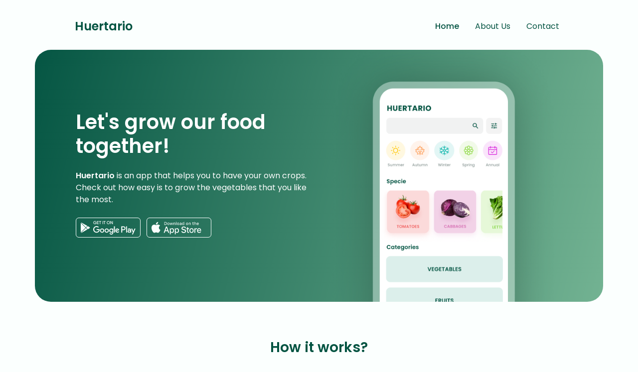

--- FILE ---
content_type: text/html
request_url: https://huertario.com/en/
body_size: 3219
content:
<!doctype html>
<html lang="en">
  <head>
    <!-- Required meta tags -->
    <meta charset="utf-8">
    <meta name="viewport" content="width=device-width, initial-scale=1">
  	<meta name="description" content="Huertario is an app that helps you to have your own crops. Check out how easy is to grow the vegetables that you like the most.">
    <meta name="google-site-verification" content="ZXOLSn2uYHJbF-iGEmKbV6Ds_CCeAVqdsy61efET0qI" />
    <!-- Bootstrap CSS -->
    <link href="https://cdn.jsdelivr.net/npm/bootstrap@5.1.3/dist/css/bootstrap.min.css" rel="stylesheet" integrity="sha384-1BmE4kWBq78iYhFldvKuhfTAU6auU8tT94WrHftjDbrCEXSU1oBoqyl2QvZ6jIW3" crossorigin="anonymous">
    <link rel="stylesheet" href="https://cdn.jsdelivr.net/npm/bootstrap-icons@1.9.1/font/bootstrap-icons.css">
    <link href="/assets/css/styles.css" rel="stylesheet">
	<link rel="preconnect" href="https://fonts.googleapis.com">
	<link rel="preconnect" href="https://fonts.gstatic.com" crossorigin>
	<link href="https://fonts.googleapis.com/css2?family=Poppins:wght@400;500;600;700&display=swap" rel="stylesheet">
	<link rel="icon" type="image/png" sizes="32x32" href="/assets/images/favicon.ico" class="rounded">
    <title>Huertario</title>
  </head>

  <!-- Google tag (gtag.js) -->
  <script async src="https://www.googletagmanager.com/gtag/js?id=G-Y46XR69CCY"></script>
  <script>
	  window.dataLayer = window.dataLayer || [];
	  function gtag(){dataLayer.push(arguments);}
	  gtag('js', new Date());

	  gtag('config', 'G-Y46XR69CCY');
  </script>

  <body>
	<nav class="navbar navbar-expand-lg navbar-light">
		<div class="container">
			<a class="navbar-brand primary-color fs-4 fw-semi-bold" href="/">Huertario</a>
			<button class="navbar-toggler" type="button" data-bs-toggle="collapse" data-bs-target="#navbarNavAltMarkup" aria-controls="navbarNavAltMarkup" aria-expanded="false" aria-label="Toggle navigation">
				<span class="navbar-toggler-icon"></span>
			</button>
			<div class="collapse navbar-collapse" id="navbarNavAltMarkup">
				<div class="navbar-nav ms-auto">
					<a class="nav-link me-3 primary-color active" aria-current="page" href="#home">Home</a>
					<a class="nav-link me-3 primary-color" href="#about-us">About Us</a>
					<a class="nav-link primary-color" href="#contact">Contact</a>
				</div>
			</div>
		</div>
	</nav>

	<main>
		<section class="container pt-3" id="home">
			<div class="row basic-container align-items-center">
				<div class="col-lg-6 pt-5 pt-lg-0">
					<div class="col-12">
						<h1 class="text-white fs-1 fw-semi-bold mb-4">Let's grow our food together!</h1>
					</div>
					<div class="col-12">
						<p class="text-white mb-4">
						<span class="text-white fw-semi-bold">Huertario</span> is an app that helps you to have your own crops. Check out how easy is to grow the vegetables that you like the most.</p>
					</div>
					<div class="col-lg-12 text-lg-start">
						<div class="col-lg-12 text-center text-lg-start" id="home-buttons">
							<a href="https://play.google.com/store/apps/details?id=com.huertario">
								<img alt="Google store button image" class="mb-2 me-2 img-fluid" src="/en/assets/images/google-store.svg">
							</a>
							<a href="https://apps.apple.com/us/app/huertario/id1585831711" >
								<img alt="Apple store button image" class="mb-2 img-fluid" src="/en/assets/images/apple-store.svg">
							</a>
						</div>
					</div>
				</div>
				<div class="col-lg-6" align="center">
					<img alt="Home phone detail" class="img-fluid" src="/en/assets/images/home-phone.png" width="500">
				</div>
			</div>
		</section>

		<section class="container py-75" id="how-it-works">
			<div class="row basic-container">
				<h3 class="text-center fw-semi-bold pb-75">How it works?</h3>
				<div class="row text-center">
					<div class="col-lg-4 pb-2">
						<div class="r-14 item mb-3">
							<img alt="Search icon" src="/assets/icons/search.svg">
						</div>
						<div class="mt-3">
							<h5 class="fw-semi-bold">Search</h5>
							<p>Look for vegetables, fruits or aromatics that you want to plant.</p>
						</div>
					</div>
					<div class="col-lg-4 pb-2">
						<div class="r-14 item mb-3">
							<img alt="Tune icon" src="/assets/icons/tune.svg">
						</div>
						<div class="mt-3">
							<h5 class="fw-semi-bold">Filter</h5>
							<p>Use our filters to find your ideal crop.</p>
						</div>
					</div>
					<div class="col-lg-4 pb-2">
						<div class="r-14 item mb-3">
							<img alt="Plant icon" src="/assets/icons/plant.svg">
						</div>
						<div class="mt-3">
							<h5 class="fw-semi-bold">Plant </h5>
							<p>Done! Now you already have all the information to start your own crops.</p>
						</div>
					</div>
				</div>
			</div>
		</section>

		<section class="container py-75 " id="about-us">
			<div class="row basic-container">
				<div class="row">
					<div class="offset-lg-6 col-lg-6">
						<div class="r-14 item mb-4">
							<img alt="Badge icon" src="/assets/icons/badge.svg">
						</div>
					</div>
				</div>
				<div class="d-flex flex-lg-row flex-column-reverse">
					<div class="col-lg-6">
						<img alt="Our mission image" class="img-fluid" src="/assets/images/mission_image.png">
					</div>
					<div class="col-lg-6">
						<h2 class="mb-4">Our Mission</h2>
						<h5 class="mb-4">Help people achieve food self-sufficiency. </h5>
						<p class="mb-4">We understand that access to food is something increasingly difficult to achieve, that is why we focus on providing people with the necessary knowledge to be able to have their own crops.</p>
						<h5 class="mb-4">Be the source of truth on how to grow food. </h5>
						<p class="mb-4">We believe that with the power of technology we can get information accurate enough to know how to grow food no matter where you are in the world.</p>
					</div>
				</div>
			</div>
		</section>

		<section class="container py-75" id="contact">
			<div class="row basic-container">
				<div class="col-lg-4 ">
					<div class="r-14 item mb-4">
						<img alt="Messages icon" src="/assets/icons/messages.svg">
					</div>
					<h3 class="mb-4">Contact us</h3>
					<p class="mb-4">Any questions or suggestions you have do not hesitate to contact us!</p>
				</div>
				<div class="col-lg-6 offset-lg-2">
					<div class="primary-background-color p-4 p-md-5 p-lg-5 r-32" id="contact_form_container">
						<form id="contact_form" class="needs-validation" novalidate>
							<fieldset>
								<div class="row justify-content-end">
									<div class="col-lg-12 mb-4">
										<input name="subject" placeholder="Subject" class="form-control" id="validationSubject" required>
										<div class="invalid-feedback">
											Please provide a valid subject.
										</div>
									</div>
									<div class="col-lg-12 mb-4">
										<textarea name="text" class="form-control" placeholder="Message" id="inputMessage" rows="8" required></textarea>
									</div>
									<div class="col-lg-12 d-flex justify-content-end">
										<button type="submit" class="btn btn-light" id="contact_submit_button">
											<span class="spinner-grow spinner-grow-sm visually-hidden" role="status" aria-hidden="true"></span>
											Submit</button>
									</div>
								</div>
							</fieldset>
						</form>
						<div class="text-center visually-hidden" id="contact_form_success">
							<i class="bi bi-check-circle text-white fs-100"></i>
							<p class="text-white">Message sent! Thanks for contacting us.</p>
						</div>
						<div class="text-center visually-hidden" id="contact_form_error">
							<i class="bi bi-x-circle text-white fs-100"></i>
							<p class="text-white">Ups!. There was an error in the server, please try again later.</p>
							<a href="/#contact" class="text-white" id="contact_try_again">Try again</a>
						</div>
					</div>
				</div>
			</div>
		</section>
	</main>

	<footer class="container-fluid primary-background-color">
		<div class="container py-5">
			<div class="row basic-container">
				<div class="col-lg-6 text-center text-lg-start mb-3 mb-lg-0">
					<span class="text-white fs-14 ">© 2023-2024, All Rights Reserved</span>
				</div>
				<div class="col-lg-6 text-lg-end text-center d-flex flex-lg-row flex-column justify-content-lg-end justify-content-center gap-2">
					<a class="text-white me-lg-4 fs-14" href="privacy">Privacy policy</a>
					<a class="text-white fs-14" href="terms">Terms of Use</a>
				</div>
			</div>
		</div>
	</footer>

	<script src="https://cdn.jsdelivr.net/npm/bootstrap@5.0.2/dist/js/bootstrap.bundle.min.js" integrity="sha384-MrcW6ZMFYlzcLA8Nl+NtUVF0sA7MsXsP1UyJoMp4YLEuNSfAP+JcXn/tWtIaxVXM" crossorigin="anonymous"></script>
  	<script src="https://code.jquery.com/jquery-3.6.0.min.js"></script>
	<script src="/assets/js/scripts.js"></script>
  <script defer src="https://static.cloudflareinsights.com/beacon.min.js/vcd15cbe7772f49c399c6a5babf22c1241717689176015" integrity="sha512-ZpsOmlRQV6y907TI0dKBHq9Md29nnaEIPlkf84rnaERnq6zvWvPUqr2ft8M1aS28oN72PdrCzSjY4U6VaAw1EQ==" data-cf-beacon='{"version":"2024.11.0","token":"6cca1ba2a927486ba608fc065f2d9d3b","r":1,"server_timing":{"name":{"cfCacheStatus":true,"cfEdge":true,"cfExtPri":true,"cfL4":true,"cfOrigin":true,"cfSpeedBrain":true},"location_startswith":null}}' crossorigin="anonymous"></script>
</body>
</html>


--- FILE ---
content_type: text/css
request_url: https://huertario.com/assets/css/styles.css
body_size: 822
content:
* {
    font-family: 'Poppins', sans-serif;
    color: #025341 !important;
}

body {
    background-color: #FBFFFE;
}

a {
    text-decoration: none;
}

input, select, textarea{
    color: #025341 !important;
    border-radius: 10px !important;
}

textarea {
    resize: none;
}

::placeholder { /* Chrome, Firefox, Opera, Safari 10.1+ */
    color: #025341 !important;
    opacity: 1; /* Firefox */
}

/* Spaces */

.pb-75 {
    padding-bottom:75px;
}

.py-75 {
    padding:75px 0 75px 0;
}

/* Font weight */

.fw-medium {
    font-weight: 500;
}

.fw-semi-bold {
    font-weight: 600;
}

/* Font size */

.fs-14 {
    font-size: 14px;
}

.fs-100 {
    font-size: 100px;
}

/* Rounded */

.r-14 {
    border-radius:14px;
}

.r-32 {
    border-radius:32px;
}

/* Colors */

.primary-color {
    color: #025341 !important;
}

.primary-background-color {
    background-color: #025341 !important;
}

/* Components */

nav {
    padding-top: 30px !important;
}

.navbar-toggler {
    color: #025341 !important;
    border-color: transparent !important;
}

.navbar-toggler:focus {
    text-decoration: none;
    outline: 0;
    box-shadow: 0 0 0 0;
}

nav > div:first-of-type {
    padding:0 80px 0 80px;
}

nav .nav-link.active {
    font-weight: 500;
}

#home > div:first-of-type {
    background: linear-gradient(103.59deg, #025341 -2.79%, #ADE4BC 153.33%);
}

#home > div:first-of-type {
    border-radius: 32px;
}

.item {
    background-color:#E4F0ED;
    display: inline-block;
    padding:14px;
    box-shadow: 0 4px 30px rgba(220, 239, 235, 0.7);
}

#about-us {
    background-color: white;
    box-shadow: 0 4px 71px rgba(228, 240, 237, 0.5);
    border-radius: 32px;
}

#about-us > .container > .row:first-of-type {
    padding:0 60px 0 60px;
}

.basic-container {
    padding:0 70px 0 70px;
}

@media (max-width: 345px) {
    #home-buttons img {
        margin-right: 0 !important;
    }
}

@media (max-width: 575.98px) {
    .py-75 {
        padding:30px 0 30px 0;
    }

    .pb-75 {
        padding-bottom: 30px;
    }

    nav > div:first-of-type {
        padding:0 30px 0 30px;
    }

    #about-us > .container > .row:first-of-type {
        padding:0 10px 0 10px;
    }

    .basic-container {
        padding:0 20px 0 20px;
    }
}

@media (max-width: 767.98px) {

}

@media (max-width: 991.98px) {

}

--- FILE ---
content_type: image/svg+xml
request_url: https://huertario.com/assets/icons/tune.svg
body_size: 688
content:
<svg width="37" height="37" viewBox="0 0 37 37" fill="none" xmlns="http://www.w3.org/2000/svg">
<path d="M6.16655 26.2083C5.31511 26.2083 4.62488 26.8986 4.62488 27.75C4.62488 28.6014 5.31511 29.2917 6.16655 29.2917H12.3332C13.1847 29.2917 13.8749 28.6014 13.8749 27.75C13.8749 26.8986 13.1846 26.2083 12.3332 26.2083H6.16655ZM6.16655 7.70833C5.31511 7.70833 4.62488 8.39856 4.62488 9.25C4.62488 10.1014 5.31511 10.7917 6.16654 10.7917H18.4999C19.3513 10.7917 20.0415 10.1014 20.0415 9.25C20.0415 8.39856 19.3513 7.70833 18.4999 7.70833H6.16655ZM18.4999 32.375C19.3513 32.375 20.0415 31.6848 20.0415 30.8333C20.0415 29.9819 20.7318 29.2917 21.5832 29.2917H30.8332C31.6847 29.2917 32.3749 28.6014 32.3749 27.75C32.3749 26.8986 31.6847 26.2083 30.8332 26.2083H21.5832C20.7318 26.2083 20.0415 25.5181 20.0415 24.6667C20.0415 23.8152 19.3513 23.125 18.4999 23.125C17.6484 23.125 16.9582 23.8152 16.9582 24.6667V30.8333C16.9582 31.6848 17.6484 32.375 18.4999 32.375ZM12.3332 13.875C11.4818 13.875 10.7915 14.5652 10.7915 15.4167C10.7915 16.2681 10.1013 16.9583 9.24988 16.9583H6.16654C5.3151 16.9583 4.62488 17.6486 4.62488 18.5C4.62488 19.3514 5.31511 20.0417 6.16655 20.0417H9.24988C10.1013 20.0417 10.7915 20.7319 10.7915 21.5833C10.7915 22.4348 11.4818 23.125 12.3332 23.125C13.1846 23.125 13.8749 22.4348 13.8749 21.5833V15.4167C13.8749 14.5652 13.1847 13.875 12.3332 13.875ZM30.8332 20.0417C31.6847 20.0417 32.3749 19.3514 32.3749 18.5C32.3749 17.6486 31.6847 16.9583 30.8332 16.9583H18.4999C17.6484 16.9583 16.9582 17.6486 16.9582 18.5C16.9582 19.3514 17.6484 20.0417 18.4999 20.0417H30.8332ZM23.1249 12.3333C23.1249 13.1848 23.8151 13.875 24.6665 13.875C25.518 13.875 26.2082 13.1848 26.2082 12.3333C26.2082 11.4819 26.8984 10.7917 27.7499 10.7917H30.8332C31.6847 10.7917 32.3749 10.1014 32.3749 9.25C32.3749 8.39856 31.6847 7.70833 30.8332 7.70833H27.7499C26.8984 7.70833 26.2082 7.01811 26.2082 6.16667C26.2082 5.31523 25.518 4.625 24.6665 4.625C23.8151 4.625 23.1249 5.31523 23.1249 6.16667V12.3333Z" fill="#025341"/>
</svg>


--- FILE ---
content_type: image/svg+xml
request_url: https://huertario.com/en/assets/images/apple-store.svg
body_size: 3411
content:
<svg width="130" height="40" viewBox="0 0 130 40" fill="none" xmlns="http://www.w3.org/2000/svg">
<path d="M81.5259 19.201V21.492H80.0898V22.9944H81.5259V28.0994C81.5259 29.8426 82.3145 30.5398 84.2983 30.5398C84.647 30.5398 84.979 30.4983 85.2695 30.4485V28.9627C85.0205 28.9876 84.8628 29.0042 84.5889 29.0042C83.7007 29.0042 83.3106 28.5892 83.3106 27.6429V22.9944H85.2695V21.492H83.3106V19.201H81.5259Z" fill="#FBFFFE"/>
<path d="M90.3234 30.6644C92.963 30.6644 94.5817 28.8963 94.5817 25.9661C94.5817 23.0525 92.9547 21.2762 90.3234 21.2762C87.6837 21.2762 86.0568 23.0525 86.0568 25.9661C86.0568 28.8963 87.6754 30.6644 90.3234 30.6644ZM90.3234 29.0789C88.7711 29.0789 87.8996 27.9417 87.8996 25.9661C87.8996 24.0071 88.7711 22.8616 90.3234 22.8616C91.8673 22.8616 92.7472 24.0071 92.7472 25.9661C92.7472 27.9334 91.8673 29.0789 90.3234 29.0789Z" fill="#FBFFFE"/>
<path d="M95.9666 30.49H97.7513V25.1526C97.7513 23.8826 98.7058 23.0276 100.059 23.0276C100.374 23.0276 100.906 23.0857 101.055 23.1356V21.3758C100.864 21.326 100.524 21.3011 100.258 21.3011C99.0794 21.3011 98.075 21.9485 97.8177 22.8367H97.6848V21.4505H95.9666V30.49Z" fill="#FBFFFE"/>
<path d="M105.486 22.7952C106.806 22.7952 107.669 23.7166 107.711 25.136H103.145C103.245 23.7249 104.166 22.7952 105.486 22.7952ZM107.703 28.0496C107.371 28.7552 106.632 29.1453 105.553 29.1453C104.125 29.1453 103.204 28.1409 103.145 26.5555V26.4559H109.529V25.8333C109.529 22.9944 108.01 21.2762 105.495 21.2762C102.946 21.2762 101.328 23.1107 101.328 25.9993C101.328 28.888 102.913 30.6644 105.503 30.6644C107.57 30.6644 109.014 29.6683 109.421 28.0496H107.703Z" fill="#FBFFFE"/>
<path d="M69.8223 27.1519C69.96 29.3716 71.8097 30.7912 74.5628 30.7912C77.5052 30.7912 79.3464 29.3028 79.3464 26.9282C79.3464 25.0612 78.2968 24.0288 75.7501 23.4352L74.3822 23.0996C72.7647 22.7211 72.1108 22.2135 72.1108 21.3273C72.1108 20.2088 73.126 19.4775 74.6489 19.4775C76.0943 19.4775 77.0923 20.1916 77.2729 21.3359H79.1485C79.0367 19.2452 77.1955 17.774 74.6747 17.774C71.9646 17.774 70.1578 19.2452 70.1578 21.4564C70.1578 23.2803 71.1817 24.3643 73.4272 24.8892L75.0274 25.2763C76.6707 25.6635 77.3934 26.2313 77.3934 27.1777C77.3934 28.2789 76.2577 29.0791 74.7091 29.0791C73.0486 29.0791 71.8957 28.3306 71.7323 27.1519H69.8223Z" fill="#FBFFFE"/>
<path d="M51.335 21.3011C50.1064 21.3011 49.0439 21.9153 48.4961 22.9446H48.3633V21.4505H46.645V33.4949H48.4297V29.1204H48.5708C49.0439 30.075 50.0649 30.6395 51.3516 30.6395C53.6343 30.6395 55.0869 28.8382 55.0869 25.9661C55.0869 23.094 53.6343 21.3011 51.335 21.3011ZM50.8286 29.0374C49.3345 29.0374 48.3965 27.8587 48.3965 25.9744C48.3965 24.0818 49.3345 22.9031 50.8369 22.9031C52.3477 22.9031 53.2524 24.0569 53.2524 25.9661C53.2524 27.8836 52.3477 29.0374 50.8286 29.0374Z" fill="#FBFFFE"/>
<path d="M61.3318 21.3011C60.1032 21.3011 59.0407 21.9153 58.4929 22.9446H58.3601V21.4505H56.6418V33.4949H58.4265V29.1204H58.5676C59.0407 30.075 60.0617 30.6395 61.3484 30.6395C63.6311 30.6395 65.0837 28.8382 65.0837 25.9661C65.0837 23.094 63.6311 21.3011 61.3318 21.3011ZM60.8254 29.0374C59.3313 29.0374 58.3933 27.8587 58.3933 25.9744C58.3933 24.0818 59.3313 22.9031 60.8337 22.9031C62.3445 22.9031 63.2492 24.0569 63.2492 25.9661C63.2492 27.8836 62.3445 29.0374 60.8254 29.0374Z" fill="#FBFFFE"/>
<path d="M43.443 30.49H45.4907L41.0082 18.0752H38.9348L34.4523 30.49H36.4312L37.5754 27.1949H42.3074L43.443 30.49ZM39.8726 20.3293H40.0188L41.817 25.5774H38.0658L39.8726 20.3293Z" fill="#FBFFFE"/>
<path d="M35.6511 8.71094V14.7H37.8135C39.5981 14.7 40.6316 13.6001 40.6316 11.6868C40.6316 9.80249 39.5898 8.71094 37.8135 8.71094H35.6511ZM36.5808 9.55762H37.7097C38.9507 9.55762 39.6853 10.3462 39.6853 11.6992C39.6853 13.073 38.9631 13.8533 37.7097 13.8533H36.5808V9.55762Z" fill="#FBFFFE"/>
<path d="M43.7967 14.7871C45.1165 14.7871 45.9258 13.9031 45.9258 12.438C45.9258 10.9812 45.1124 10.093 43.7967 10.093C42.4769 10.093 41.6634 10.9812 41.6634 12.438C41.6634 13.9031 42.4727 14.7871 43.7967 14.7871ZM43.7967 13.9944C43.0206 13.9944 42.5848 13.4258 42.5848 12.438C42.5848 11.4585 43.0206 10.8857 43.7967 10.8857C44.5687 10.8857 45.0086 11.4585 45.0086 12.438C45.0086 13.4216 44.5687 13.9944 43.7967 13.9944Z" fill="#FBFFFE"/>
<path d="M52.818 10.1802H51.9256L51.1205 13.6292H51.0499L50.1202 10.1802H49.2652L48.3355 13.6292H48.2691L47.4598 10.1802H46.555L47.8001 14.7H48.7174L49.6471 11.3713H49.7176L50.6515 14.7H51.577L52.818 10.1802Z" fill="#FBFFFE"/>
<path d="M53.8456 14.7H54.7379V12.0562C54.7379 11.3506 55.1571 10.9106 55.817 10.9106C56.477 10.9106 56.7924 11.2717 56.7924 11.998V14.7H57.6847V11.7739C57.6847 10.699 57.1286 10.093 56.12 10.093C55.4394 10.093 54.9911 10.396 54.7711 10.8982H54.7047V10.1802H53.8456V14.7Z" fill="#FBFFFE"/>
<path d="M59.09 14.7H59.9824V8.41626H59.09V14.7Z" fill="#FBFFFE"/>
<path d="M63.3384 14.7871C64.6582 14.7871 65.4675 13.9031 65.4675 12.438C65.4675 10.9812 64.6541 10.093 63.3384 10.093C62.0186 10.093 61.2051 10.9812 61.2051 12.438C61.2051 13.9031 62.0144 14.7871 63.3384 14.7871ZM63.3384 13.9944C62.5623 13.9944 62.1265 13.4258 62.1265 12.438C62.1265 11.4585 62.5623 10.8857 63.3384 10.8857C64.1104 10.8857 64.5503 11.4585 64.5503 12.438C64.5503 13.4216 64.1104 13.9944 63.3384 13.9944Z" fill="#FBFFFE"/>
<path d="M68.1263 14.0234C67.6407 14.0234 67.2879 13.7869 67.2879 13.3801C67.2879 12.9817 67.5701 12.77 68.1927 12.7285L69.2967 12.658V13.0356C69.2967 13.5959 68.7986 14.0234 68.1263 14.0234ZM67.898 14.7747C68.4915 14.7747 68.9854 14.5173 69.2552 14.0649H69.3257V14.7H70.1849V11.6121C70.1849 10.6575 69.5457 10.093 68.4126 10.093C67.3875 10.093 66.657 10.5911 66.5657 11.3672H67.429C67.5286 11.0476 67.8731 10.865 68.3711 10.865C68.9812 10.865 69.2967 11.1348 69.2967 11.6121V12.0022L68.0723 12.0728C66.9974 12.1392 66.3914 12.6082 66.3914 13.4216C66.3914 14.2476 67.0264 14.7747 67.898 14.7747Z" fill="#FBFFFE"/>
<path d="M73.213 14.7747C73.8355 14.7747 74.3626 14.48 74.6324 13.9861H74.703V14.7H75.558V8.41626H74.6656V10.8982H74.5992C74.3543 10.4001 73.8314 10.1055 73.213 10.1055C72.0716 10.1055 71.337 11.0103 71.337 12.438C71.337 13.8699 72.0633 14.7747 73.213 14.7747ZM73.4662 10.9065C74.2132 10.9065 74.6822 11.5 74.6822 12.4421C74.6822 13.3884 74.2174 13.9736 73.4662 13.9736C72.7108 13.9736 72.2584 13.3967 72.2584 12.438C72.2584 11.4875 72.7149 10.9065 73.4662 10.9065Z" fill="#FBFFFE"/>
<path d="M81.3444 14.7871C82.6643 14.7871 83.4736 13.9031 83.4736 12.438C83.4736 10.9812 82.6601 10.093 81.3444 10.093C80.0246 10.093 79.2111 10.9812 79.2111 12.438C79.2111 13.9031 80.0205 14.7871 81.3444 14.7871ZM81.3444 13.9944C80.5683 13.9944 80.1325 13.4258 80.1325 12.438C80.1325 11.4585 80.5683 10.8857 81.3444 10.8857C82.1164 10.8857 82.5563 11.4585 82.5563 12.438C82.5563 13.4216 82.1164 13.9944 81.3444 13.9944Z" fill="#FBFFFE"/>
<path d="M84.6548 14.7H85.5471V12.0562C85.5471 11.3506 85.9663 10.9106 86.6262 10.9106C87.2861 10.9106 87.6016 11.2717 87.6016 11.998V14.7H88.4939V11.7739C88.4939 10.699 87.9377 10.093 86.9292 10.093C86.2485 10.093 85.8003 10.396 85.5803 10.8982H85.5139V10.1802H84.6548V14.7Z" fill="#FBFFFE"/>
<path d="M92.6036 9.05542V10.2009H91.8856V10.9521H92.6036V13.5046C92.6036 14.3762 92.9979 14.7249 93.9898 14.7249C94.1642 14.7249 94.3302 14.7041 94.4754 14.6792V13.9363C94.3509 13.9487 94.2721 13.957 94.1351 13.957C93.691 13.957 93.4959 13.7495 93.4959 13.2764V10.9521H94.4754V10.2009H93.4959V9.05542H92.6036Z" fill="#FBFFFE"/>
<path d="M95.6732 14.7H96.5656V12.0603C96.5656 11.3755 96.9723 10.9148 97.7028 10.9148C98.3336 10.9148 98.6698 11.28 98.6698 12.0022V14.7H99.5622V11.7822C99.5622 10.7073 98.9687 10.0972 98.0058 10.0972C97.3251 10.0972 96.8478 10.4001 96.6278 10.9065H96.5573V8.41626H95.6732V14.7Z" fill="#FBFFFE"/>
<path d="M102.781 10.8525C103.441 10.8525 103.873 11.3132 103.894 12.0229H101.611C101.661 11.3174 102.121 10.8525 102.781 10.8525ZM103.889 13.4797C103.723 13.8325 103.354 14.0276 102.814 14.0276C102.101 14.0276 101.64 13.5254 101.611 12.7327V12.6829H104.802V12.3716C104.802 10.9521 104.043 10.093 102.785 10.093C101.511 10.093 100.702 11.0103 100.702 12.4546C100.702 13.8989 101.495 14.7871 102.789 14.7871C103.823 14.7871 104.545 14.2891 104.748 13.4797H103.889Z" fill="#FBFFFE"/>
<path d="M24.769 20.3008C24.7907 18.6198 25.6934 17.0292 27.1256 16.1488C26.2221 14.8584 24.7088 14.0403 23.1344 13.9911C21.4552 13.8148 19.8272 14.9959 18.9715 14.9959C18.0992 14.9959 16.7817 14.0086 15.363 14.0378C13.5137 14.0975 11.7898 15.1489 10.8901 16.7656C8.95607 20.1141 10.3987 25.0351 12.2513 27.7417C13.1782 29.0671 14.2615 30.5475 15.6789 30.495C17.066 30.4375 17.584 29.6105 19.2583 29.6105C20.9171 29.6105 21.4031 30.495 22.8493 30.4616C24.3377 30.4375 25.2754 29.1304 26.1698 27.7925C26.8358 26.8481 27.3483 25.8044 27.6882 24.7C25.9391 23.9602 24.771 22.2 24.769 20.3008Z" fill="#FBFFFE"/>
<path d="M22.0373 12.2111C22.8489 11.2369 23.2487 9.98469 23.1518 8.72046C21.912 8.85068 20.7668 9.44324 19.9443 10.3801C19.14 11.2954 18.7214 12.5255 18.8006 13.7415C20.0408 13.7542 21.2601 13.1777 22.0373 12.2111Z" fill="#FBFFFE"/>
<rect x="0.5" y="0.5" width="129" height="39" rx="5.5" stroke="#FBFFFE"/>
</svg>


--- FILE ---
content_type: image/svg+xml
request_url: https://huertario.com/assets/icons/search.svg
body_size: 343
content:
<svg width="37" height="37" viewBox="0 0 37 37" fill="none" xmlns="http://www.w3.org/2000/svg">
<path d="M23.9465 21.7709H22.8006L22.3945 21.3793C23.816 19.7257 24.6718 17.579 24.6718 15.2437C24.6718 10.0364 20.4508 5.81543 15.2435 5.81543C10.0363 5.81543 5.81531 10.0364 5.81531 15.2437C5.81531 20.4509 10.0363 24.6719 15.2435 24.6719C17.5788 24.6719 19.7256 23.8161 21.3791 22.3946L21.7708 22.8008V23.9466L29.0233 31.1846L31.1845 29.0234L23.9465 21.7709V21.7709ZM15.2435 21.7709C11.6318 21.7709 8.7163 18.8554 8.7163 15.2437C8.7163 11.6319 11.6318 8.71642 15.2435 8.71642C18.8553 8.71642 21.7708 11.6319 21.7708 15.2437C21.7708 18.8554 18.8553 21.7709 15.2435 21.7709Z" fill="#025341"/>
</svg>


--- FILE ---
content_type: image/svg+xml
request_url: https://huertario.com/en/assets/images/google-store.svg
body_size: 2594
content:
<svg width="130" height="40" viewBox="0 0 130 40" fill="none" xmlns="http://www.w3.org/2000/svg">
<path d="M62.094 21.7511C59.742 21.7511 57.825 23.5401 57.825 26.0041C57.825 28.4531 59.742 30.2571 62.094 30.2571C64.447 30.2571 66.364 28.4531 66.364 26.0041C66.363 23.5401 64.446 21.7511 62.094 21.7511ZM62.094 28.5831C60.805 28.5831 59.694 27.5201 59.694 26.0051C59.694 24.4741 60.806 23.4271 62.094 23.4271C63.383 23.4271 64.494 24.4741 64.494 26.0051C64.494 27.5191 63.383 28.5831 62.094 28.5831ZM52.78 21.7511C50.428 21.7511 48.511 23.5401 48.511 26.0041C48.511 28.4531 50.428 30.2571 52.78 30.2571C55.133 30.2571 57.05 28.4531 57.05 26.0041C57.05 23.5401 55.133 21.7511 52.78 21.7511ZM52.78 28.5831C51.491 28.5831 50.38 27.5201 50.38 26.0051C50.38 24.4741 51.492 23.4271 52.78 23.4271C54.069 23.4271 55.18 24.4741 55.18 26.0051C55.181 27.5191 54.069 28.5831 52.78 28.5831ZM41.702 23.0571V24.8611H46.02C45.891 25.8761 45.553 26.6171 45.037 27.1321C44.409 27.7601 43.426 28.4531 41.702 28.4531C39.044 28.4531 36.966 26.3101 36.966 23.6521C36.966 20.9941 39.044 18.8511 41.702 18.8511C43.136 18.8511 44.183 19.4151 44.956 20.1401L46.229 18.8671C45.149 17.8361 43.716 17.0471 41.702 17.0471C38.061 17.0471 35 20.0111 35 23.6521C35 27.2931 38.061 30.2571 41.702 30.2571C43.667 30.2571 45.15 29.6121 46.309 28.4041C47.501 27.2121 47.872 25.5361 47.872 24.1831C47.872 23.7651 47.84 23.3781 47.775 23.0561H41.702V23.0571ZM87.01 24.4581C86.656 23.5081 85.576 21.7511 83.369 21.7511C81.178 21.7511 79.357 23.4751 79.357 26.0041C79.357 28.3881 81.162 30.2571 83.578 30.2571C85.527 30.2571 86.655 29.0651 87.123 28.3721L85.673 27.4051C85.19 28.1141 84.529 28.5811 83.578 28.5811C82.628 28.5811 81.951 28.1461 81.516 27.2921L87.203 24.9401L87.01 24.4581ZM81.21 25.8761C81.162 24.2321 82.483 23.3951 83.434 23.3951C84.175 23.3951 84.803 23.7661 85.013 24.2971L81.21 25.8761ZM76.587 30.0001H78.455V17.4991H76.587V30.0001ZM73.525 22.7021H73.461C73.042 22.2021 72.236 21.7511 71.222 21.7511C69.095 21.7511 67.146 23.6201 67.146 26.0211C67.146 28.4051 69.095 30.2581 71.222 30.2581C72.237 30.2581 73.042 29.8071 73.461 29.2921H73.525V29.9041C73.525 31.5311 72.655 32.4011 71.254 32.4011C70.11 32.4011 69.401 31.5801 69.111 30.8871L67.484 31.5641C67.951 32.6911 69.191 34.0771 71.254 34.0771C73.445 34.0771 75.298 32.7881 75.298 29.6461V22.0101H73.526V22.7021H73.525ZM71.383 28.5831C70.094 28.5831 69.015 27.5031 69.015 26.0211C69.015 24.5221 70.094 23.4271 71.383 23.4271C72.655 23.4271 73.654 24.5221 73.654 26.0211C73.654 27.5031 72.655 28.5831 71.383 28.5831ZM95.764 17.4991H91.293V30.0001H93.158V25.2641H95.763C97.831 25.2641 99.865 23.7671 99.865 21.3821C99.865 18.9971 97.832 17.4991 95.764 17.4991ZM95.812 23.5241H93.158V19.2391H95.812C97.207 19.2391 97.999 20.3941 97.999 21.3821C97.999 22.3501 97.207 23.5241 95.812 23.5241ZM107.344 21.7291C105.993 21.7291 104.594 22.3241 104.015 23.6431L105.671 24.3341C106.025 23.6431 106.685 23.4171 107.376 23.4171C108.341 23.4171 109.322 23.9961 109.338 25.0251V25.1541C109 24.9611 108.276 24.6721 107.392 24.6721C105.607 24.6721 103.789 25.6531 103.789 27.4861C103.789 29.1591 105.253 30.2361 106.893 30.2361C108.147 30.2361 108.839 29.6731 109.273 29.0131H109.337V29.9781H111.139V25.1851C111.14 22.9671 109.482 21.7291 107.344 21.7291ZM107.118 28.5801C106.508 28.5801 105.655 28.2741 105.655 27.5181C105.655 26.5531 106.717 26.1831 107.634 26.1831C108.453 26.1831 108.84 26.3601 109.338 26.6011C109.193 27.7601 108.196 28.5801 107.118 28.5801ZM117.701 22.0021L115.562 27.4221H115.498L113.278 22.0021H111.268L114.597 29.5771L112.699 33.7911H114.645L119.776 22.0021H117.701ZM100.895 30.0001H102.76V17.4991H100.895V30.0001Z" fill="#FBFFFE"/>
<path d="M41.3761 10.2429C41.3761 11.0809 41.1281 11.7479 40.6311 12.2459C40.0671 12.8379 39.3311 13.1339 38.4271 13.1339C37.5611 13.1339 36.8241 12.8339 36.2191 12.2339C35.6131 11.6329 35.3101 10.8889 35.3101 10.0009C35.3101 9.11194 35.6131 8.36794 36.2191 7.76794C36.8241 7.16694 37.5611 6.86694 38.4271 6.86694C38.8571 6.86694 39.2681 6.95094 39.6581 7.11794C40.0491 7.28594 40.3621 7.50894 40.5961 7.78794L40.0691 8.31594C39.6721 7.84094 39.1251 7.60394 38.4261 7.60394C37.7941 7.60394 37.2481 7.82594 36.7871 8.26994C36.3261 8.71394 36.0961 9.29094 36.0961 9.99994C36.0961 10.7089 36.3261 11.2859 36.7871 11.7299C37.2481 12.1739 37.7941 12.3959 38.4261 12.3959C39.0961 12.3959 39.6551 12.1729 40.1021 11.7259C40.3921 11.4349 40.5601 11.0299 40.6051 10.5109H38.4261V9.78994H41.3331C41.3631 9.94694 41.3761 10.0979 41.3761 10.2429Z" fill="#FBFFFE"/>
<path d="M45.9862 7.737H43.2542V9.639H45.7182V10.36H43.2542V12.262H45.9862V13H42.4832V7H45.9862V7.737Z" fill="#FBFFFE"/>
<path d="M49.237 13H48.466V7.737H46.79V7H50.913V7.737H49.237V13Z" fill="#FBFFFE"/>
<path d="M53.896 13V7H54.667V13H53.896Z" fill="#FBFFFE"/>
<path d="M58.0862 13H57.3152V7.737H55.6392V7H59.7622V7.737H58.0862V13Z" fill="#FBFFFE"/>
<path d="M67.5669 12.225C66.9769 12.831 66.2439 13.134 65.3669 13.134C64.4899 13.134 63.7569 12.831 63.1679 12.225C62.5779 11.619 62.2839 10.877 62.2839 9.99999C62.2839 9.12299 62.5779 8.38099 63.1679 7.77499C63.7569 7.16899 64.4899 6.86499 65.3669 6.86499C66.2389 6.86499 66.9709 7.16999 67.5629 7.77899C68.1549 8.38799 68.4509 9.12799 68.4509 9.99999C68.4509 10.877 68.1559 11.619 67.5669 12.225ZM63.7369 11.722C64.1809 12.172 64.7239 12.396 65.3669 12.396C66.0099 12.396 66.5539 12.171 66.9969 11.722C67.4409 11.272 67.6639 10.698 67.6639 9.99999C67.6639 9.30199 67.4409 8.72799 66.9969 8.27799C66.5539 7.82799 66.0099 7.60399 65.3669 7.60399C64.7239 7.60399 64.1809 7.82899 63.7369 8.27799C63.2939 8.72799 63.0709 9.30199 63.0709 9.99999C63.0709 10.698 63.2939 11.272 63.7369 11.722Z" fill="#FBFFFE"/>
<path d="M69.533 13V7H70.471L73.387 11.667H73.42L73.387 10.511V7H74.158V13H73.353L70.302 8.106H70.269L70.302 9.262V13H69.533Z" fill="#FBFFFE"/>
<path d="M41.3761 10.2429C41.3761 11.0809 41.1281 11.7479 40.6311 12.2459C40.0671 12.8379 39.3311 13.1339 38.4271 13.1339C37.5611 13.1339 36.8241 12.8339 36.2191 12.2339C35.6131 11.6329 35.3101 10.8889 35.3101 10.0009C35.3101 9.11194 35.6131 8.36794 36.2191 7.76794C36.8241 7.16694 37.5611 6.86694 38.4271 6.86694C38.8571 6.86694 39.2681 6.95094 39.6581 7.11794C40.0491 7.28594 40.3621 7.50894 40.5961 7.78794L40.0691 8.31594C39.6721 7.84094 39.1251 7.60394 38.4261 7.60394C37.7941 7.60394 37.2481 7.82594 36.7871 8.26994C36.3261 8.71394 36.0961 9.29094 36.0961 9.99994C36.0961 10.7089 36.3261 11.2859 36.7871 11.7299C37.2481 12.1739 37.7941 12.3959 38.4261 12.3959C39.0961 12.3959 39.6551 12.1729 40.1021 11.7259C40.3921 11.4349 40.5601 11.0299 40.6051 10.5109H38.4261V9.78994H41.3331C41.3631 9.94694 41.3761 10.0979 41.3761 10.2429Z" stroke="#FBFFFE" stroke-width="0.2" stroke-miterlimit="10"/>
<path d="M45.9862 7.737H43.2542V9.639H45.7182V10.36H43.2542V12.262H45.9862V13H42.4832V7H45.9862V7.737Z" stroke="#FBFFFE" stroke-width="0.2" stroke-miterlimit="10"/>
<path d="M49.237 13H48.466V7.737H46.79V7H50.913V7.737H49.237V13Z" stroke="#FBFFFE" stroke-width="0.2" stroke-miterlimit="10"/>
<path d="M53.896 13V7H54.667V13H53.896Z" stroke="#FBFFFE" stroke-width="0.2" stroke-miterlimit="10"/>
<path d="M58.0862 13H57.3152V7.737H55.6392V7H59.7622V7.737H58.0862V13Z" stroke="#FBFFFE" stroke-width="0.2" stroke-miterlimit="10"/>
<path d="M67.5669 12.225C66.9769 12.831 66.2439 13.134 65.3669 13.134C64.4899 13.134 63.7569 12.831 63.1679 12.225C62.5779 11.619 62.2839 10.877 62.2839 9.99999C62.2839 9.12299 62.5779 8.38099 63.1679 7.77499C63.7569 7.16899 64.4899 6.86499 65.3669 6.86499C66.2389 6.86499 66.9709 7.16999 67.5629 7.77899C68.1549 8.38799 68.4509 9.12799 68.4509 9.99999C68.4509 10.877 68.1559 11.619 67.5669 12.225ZM63.7369 11.722C64.1809 12.172 64.7239 12.396 65.3669 12.396C66.0099 12.396 66.5539 12.171 66.9969 11.722C67.4409 11.272 67.6639 10.698 67.6639 9.99999C67.6639 9.30199 67.4409 8.72799 66.9969 8.27799C66.5539 7.82799 66.0099 7.60399 65.3669 7.60399C64.7239 7.60399 64.1809 7.82899 63.7369 8.27799C63.2939 8.72799 63.0709 9.30199 63.0709 9.99999C63.0709 10.698 63.2939 11.272 63.7369 11.722Z" stroke="#FBFFFE" stroke-width="0.2" stroke-miterlimit="10"/>
<path d="M69.533 13V7H70.471L73.387 11.667H73.42L73.387 10.511V7H74.158V13H73.353L70.302 8.106H70.269L70.302 9.262V13H69.533Z" stroke="#FBFFFE" stroke-width="0.2" stroke-miterlimit="10"/>
<path fill-rule="evenodd" clip-rule="evenodd" d="M10.1456 10.6555C10.0518 10.8679 10 11.1282 10 11.4309V28.9916C10 29.295 10.0519 29.5553 10.1458 29.7676L19.701 20.211L10.1456 10.6555ZM10.6976 30.3387C11.0518 30.4902 11.5138 30.4421 12.0176 30.1564L23.2587 23.7687L20.2625 20.7724L10.6976 30.3387ZM23.9753 23.3623L27.5019 21.3586C28.6112 20.7274 28.6112 19.6959 27.5019 19.0655L23.9737 17.0606L20.8239 20.2109L23.9753 23.3623ZM23.2577 16.6538L12.0176 10.2669C11.5138 9.98054 11.0517 9.93277 10.6975 10.0845L20.2625 19.6495L23.2577 16.6538Z" fill="#FBFFFE"/>
<rect x="0.5" y="0.5" width="129" height="39" rx="5.5" stroke="#FBFFFE"/>
</svg>


--- FILE ---
content_type: image/svg+xml
request_url: https://huertario.com/assets/icons/badge.svg
body_size: 794
content:
<svg width="32" height="32" viewBox="0 0 32 32" fill="none" xmlns="http://www.w3.org/2000/svg">
<path d="M25.3334 12C25.3334 13.9334 24.76 15.7067 23.7734 17.1867C22.3334 19.32 20.0534 20.8267 17.4 21.2134C16.9467 21.2934 16.48 21.3334 16 21.3334C15.52 21.3334 15.0534 21.2934 14.6 21.2134C11.9467 20.8267 9.66669 19.32 8.22669 17.1867C7.24002 15.7067 6.66669 13.9334 6.66669 12C6.66669 6.84002 10.84 2.66669 16 2.66669C21.16 2.66669 25.3334 6.84002 25.3334 12Z" stroke="#025341" stroke-width="1.5" stroke-linecap="round" stroke-linejoin="round"/>
<path d="M28.3333 24.6267L26.1333 25.1467C25.64 25.2667 25.2533 25.64 25.1467 26.1334L24.68 28.0934C24.4267 29.16 23.0667 29.48 22.36 28.64L16 21.3334L9.64 28.6533C8.93334 29.4933 7.57334 29.1733 7.32 28.1067L6.85334 26.1467C6.73334 25.6533 6.34667 25.2667 5.86667 25.16L3.66667 24.64C2.65334 24.4 2.29334 23.1333 3.02667 22.4L8.22667 17.2C9.66667 19.3333 11.9467 20.84 14.6 21.2267C15.0533 21.3067 15.52 21.3467 16 21.3467C16.48 21.3467 16.9467 21.3067 17.4 21.2267C20.0533 20.84 22.3333 19.3333 23.7733 17.2L28.9733 22.4C29.7067 23.12 29.3467 24.3867 28.3333 24.6267Z" stroke="#025341" stroke-width="1.5" stroke-linecap="round" stroke-linejoin="round"/>
<path d="M16.7733 7.97331L17.56 9.54664C17.6667 9.75997 17.9467 9.97331 18.2 10.0133L19.6267 10.2533C20.5333 10.4 20.7467 11.0666 20.0933 11.72L18.9867 12.8266C18.8 13.0133 18.6933 13.3733 18.76 13.64L19.08 15.0133C19.3333 16.0933 18.76 16.52 17.8 15.9466L16.4667 15.16C16.2267 15.0133 15.8267 15.0133 15.5867 15.16L14.2533 15.9466C13.2933 16.5066 12.72 16.0933 12.9733 15.0133L13.2933 13.64C13.3467 13.3866 13.2533 13.0133 13.0667 12.8266L11.96 11.72C11.3067 11.0666 11.52 10.4133 12.4267 10.2533L13.8533 10.0133C14.0933 9.97331 14.3733 9.75997 14.48 9.54664L15.2667 7.97331C15.6533 7.11998 16.3467 7.11998 16.7733 7.97331Z" stroke="#025341" stroke-width="1.5" stroke-linecap="round" stroke-linejoin="round"/>
</svg>


--- FILE ---
content_type: image/svg+xml
request_url: https://huertario.com/assets/icons/messages.svg
body_size: 489
content:
<svg width="32" height="32" viewBox="0 0 32 32" fill="none" xmlns="http://www.w3.org/2000/svg">
<path d="M24.6266 22.44L25.1466 26.6533C25.28 27.7599 24.0933 28.5333 23.1466 27.9599L17.56 24.6399C16.9466 24.6399 16.3466 24.6 15.76 24.52C16.7466 23.36 17.3333 21.8933 17.3333 20.3066C17.3333 16.5199 14.0533 13.4533 9.99996 13.4533C8.45329 13.4533 7.02663 13.8933 5.83997 14.6666C5.79997 14.3333 5.78662 13.9999 5.78662 13.6533C5.78662 7.58661 11.0533 2.66663 17.56 2.66663C24.0666 2.66663 29.3333 7.58661 29.3333 13.6533C29.3333 17.2533 27.48 20.44 24.6266 22.44Z" stroke="#025341" stroke-width="1.5" stroke-linecap="round" stroke-linejoin="round"/>
<path d="M17.3333 20.3066C17.3333 21.8933 16.7466 23.36 15.76 24.52C14.44 26.12 12.3466 27.1466 9.99996 27.1466L6.51996 29.2133C5.93329 29.5733 5.18662 29.08 5.26662 28.4L5.59996 25.7734C3.81329 24.5334 2.66663 22.5466 2.66663 20.3066C2.66663 17.96 3.91997 15.8933 5.83997 14.6667C7.02663 13.8933 8.45329 13.4534 9.99996 13.4534C14.0533 13.4534 17.3333 16.52 17.3333 20.3066Z" stroke="#025341" stroke-width="1.5" stroke-linecap="round" stroke-linejoin="round"/>
</svg>


--- FILE ---
content_type: image/svg+xml
request_url: https://huertario.com/assets/icons/plant.svg
body_size: 2845
content:
<svg width="37" height="37" viewBox="0 0 37 37" fill="none" xmlns="http://www.w3.org/2000/svg">
<path d="M32.3844 31.7731H29.9655C29.8162 30.6691 29.2722 29.6566 28.4339 28.9228C27.5957 28.1891 26.52 27.7838 25.406 27.782C24.9407 27.7814 24.4782 27.8523 24.0345 27.9923C23.6833 27.064 23.0814 26.2514 22.2958 25.6449C21.5102 25.0384 20.5717 24.6617 19.5848 24.5568V20.5079C19.5974 20.4842 19.6085 20.4598 19.6181 20.4347C20.1032 18.5851 21.3418 17.7936 23.2156 16.5947L23.3422 16.5133C23.6782 16.8119 24.0527 17.0643 24.4556 17.2639C25.1267 17.5992 25.8662 17.7748 26.6165 17.7771C27.8499 17.7603 29.0372 17.3058 29.9665 16.4947C33.8778 13.2086 31.6605 5.75054 31.5644 5.43469C31.5261 5.30894 31.4483 5.19884 31.3427 5.12058C31.237 5.04233 31.109 5.00006 30.9776 5H30.973C30.8409 5.00103 30.7126 5.04467 30.6072 5.12444C30.5019 5.20421 30.4251 5.31585 30.3883 5.44275C30.3844 5.45607 29.9441 6.7654 27.6349 7.18817C24.8654 7.69578 21.8221 9.62384 21.6857 12.6569C21.6417 13.6963 21.9351 14.7222 22.5222 15.5812C21.0256 16.5403 19.773 17.3529 18.9979 18.7173C18.2228 17.3501 16.9702 16.5403 15.4736 15.5826C16.0607 14.7236 16.3541 13.6978 16.3101 12.6583C16.1737 9.62489 13.1311 7.69683 10.3609 7.18958C8.08011 6.77171 7.62822 5.5069 7.60508 5.43679C7.56695 5.31179 7.4899 5.20222 7.38517 5.12403C7.28044 5.04585 7.15348 5.00313 7.02279 5.0021H7.01823C6.88675 5.00216 6.75877 5.04443 6.65312 5.12268C6.54748 5.20094 6.46974 5.31105 6.43138 5.43679C6.33532 5.75229 4.11762 13.2107 8.02927 16.4969C8.9586 17.3079 10.1459 17.7624 11.3793 17.7792C12.1296 17.7769 12.8691 17.6013 13.5402 17.266C13.9431 17.0664 14.3175 16.814 14.6536 16.5154L14.7802 16.5968C16.6287 17.7792 17.8585 18.5662 18.356 20.3624V24.5632C17.3796 24.6771 16.4532 25.0572 15.6782 25.662C14.9031 26.2668 14.3092 27.0729 13.9613 27.9923C13.5176 27.8523 13.0551 27.7814 12.5898 27.782C11.4762 27.7843 10.401 28.1898 9.56319 28.9235C8.72539 29.6572 8.18161 30.6695 8.03243 31.7731H5.6135C5.45079 31.7731 5.29474 31.8377 5.17969 31.9527C5.06464 32.0678 5 32.2238 5 32.3865C5 32.5492 5.06464 32.7053 5.17969 32.8203C5.29474 32.9354 5.45079 33 5.6135 33H32.3865C32.5492 33 32.7053 32.9354 32.8203 32.8203C32.9354 32.7053 33 32.5492 33 32.3865C33 32.2238 32.9354 32.0678 32.8203 31.9527C32.7053 31.8377 32.5492 31.7731 32.3865 31.7731H32.3844ZM29.177 15.5567C28.6208 16.0635 27.9256 16.3922 27.1809 16.5006C26.4362 16.6089 25.6762 16.4919 24.9986 16.1645C24.7957 16.0636 24.6021 15.9449 24.4202 15.8098C25.5525 15.0616 26.6147 14.2122 27.5935 13.2721C27.8452 13.0267 28.0759 12.7869 28.2975 12.5464C28.5963 12.6269 28.9041 12.6691 29.2135 12.6723C29.6259 12.6849 30.0326 12.573 30.3805 12.3512C30.4473 12.3059 30.5045 12.2479 30.5488 12.1805C30.5932 12.1132 30.6238 12.0377 30.639 11.9585C30.6542 11.8793 30.6536 11.7979 30.6373 11.7189C30.621 11.6399 30.5894 11.5648 30.5441 11.4981C30.4988 11.4313 30.4408 11.3742 30.3734 11.3298C30.3061 11.2855 30.2306 11.2548 30.1514 11.2396C30.0722 11.2245 29.9907 11.225 29.9117 11.2413C29.8327 11.2576 29.7577 11.2893 29.691 11.3346C29.5493 11.4154 29.3872 11.4532 29.2244 11.4436C29.9203 10.5466 30.4927 9.56018 30.926 8.51082C31.2002 10.7845 31.1378 13.9094 29.177 15.5567ZM22.9113 12.7129C23.0165 10.3502 25.549 8.81896 27.8561 8.39619C28.5891 8.27379 29.2938 8.01912 29.9357 7.6446C29.2528 9.45302 28.1585 11.0777 26.7392 12.3901C26.566 12.5573 26.3942 12.7157 26.2235 12.8693C26.0696 12.4119 25.9941 11.9318 26.0002 11.4492C26.0082 11.369 26.0004 11.288 25.9772 11.2109C25.9539 11.1337 25.9157 11.0619 25.8647 10.9995C25.8137 10.9371 25.751 10.8854 25.68 10.8473C25.609 10.8092 25.5312 10.7854 25.451 10.7773C25.3708 10.7693 25.2899 10.7771 25.2127 10.8003C25.1355 10.8236 25.0637 10.8618 25.0013 10.9128C24.9389 10.9638 24.8872 11.0266 24.8491 11.0975C24.811 11.1685 24.7872 11.2463 24.7791 11.3265C24.7653 12.1457 24.9103 12.9599 25.2061 13.7239C24.634 14.1737 24.0801 14.5653 23.55 14.9158C23.1023 14.271 22.878 13.4973 22.9113 12.7129ZM10.1397 8.39619C12.4468 8.81896 14.9776 10.3502 15.0845 12.7129C15.1174 13.4974 14.8926 14.2711 14.4443 14.9158C13.9143 14.5653 13.3604 14.1737 12.7883 13.7239C13.0841 12.9599 13.2291 12.1457 13.2153 11.3265C13.2072 11.2463 13.1834 11.1685 13.1453 11.0975C13.1072 11.0266 13.0554 10.9638 12.9931 10.9128C12.9307 10.8618 12.8588 10.8236 12.7817 10.8003C12.7045 10.7771 12.6236 10.7693 12.5434 10.7773C12.4632 10.7854 12.3854 10.8092 12.3144 10.8473C12.2434 10.8854 12.1806 10.9371 12.1297 10.9995C12.0787 11.0619 12.0404 11.1337 12.0172 11.2109C11.994 11.288 11.9862 11.369 11.9942 11.4492C12.0012 11.9321 11.9261 12.4127 11.772 12.8703C11.6009 12.7165 11.4291 12.558 11.2556 12.3904C9.83667 11.0778 8.74268 9.453 8.06012 7.6446C8.70199 8.01918 9.40666 8.27386 10.1397 8.39619ZM12.9972 16.1645C12.3196 16.492 11.5595 16.609 10.8148 16.5007C10.0701 16.3924 9.37494 16.0636 8.81876 15.5567C6.85802 13.909 6.79562 10.7845 7.06976 8.51223C7.50311 9.56159 8.07545 10.548 8.77143 11.445C8.60863 11.4545 8.44657 11.4166 8.30482 11.336C8.23807 11.2907 8.16305 11.259 8.08405 11.2427C8.00505 11.2264 7.92361 11.2259 7.84439 11.241C7.76518 11.2562 7.68972 11.2869 7.62235 11.3312C7.55497 11.3756 7.49699 11.4327 7.45171 11.4995C7.40643 11.5662 7.37475 11.6413 7.35846 11.7203C7.34217 11.7993 7.34161 11.8807 7.35679 11.9599C7.37198 12.0391 7.40262 12.1146 7.44697 12.1819C7.49131 12.2493 7.5485 12.3073 7.61525 12.3526C7.96318 12.5744 8.36986 12.6863 8.7823 12.6737C9.09172 12.6704 9.39949 12.6281 9.69833 12.5478C9.91989 12.7883 10.1506 13.0302 10.4026 13.2738C11.3815 14.2135 12.4435 15.0625 13.5756 15.8105C13.3937 15.9454 13.2001 16.0638 12.9972 16.1645ZM12.5898 29.0089C13.1068 29.0087 13.6168 29.1287 14.0794 29.3595C14.1621 29.4003 14.2529 29.4219 14.3451 29.4228C14.4373 29.4236 14.5285 29.4037 14.612 29.3645C14.6954 29.3252 14.7689 29.2677 14.8271 29.1961C14.8852 29.1245 14.9265 29.0408 14.9478 28.9511C15.1638 28.0393 15.6812 27.2272 16.4163 26.646C17.1513 26.0649 18.0609 25.7487 18.9979 25.7487C19.9349 25.7487 20.8445 26.0649 21.5795 26.646C22.3145 27.2272 22.8319 28.0393 23.048 28.9511C23.0693 29.0408 23.1106 29.1245 23.1687 29.1961C23.2269 29.2677 23.3004 29.3252 23.3838 29.3645C23.4673 29.4037 23.5585 29.4236 23.6507 29.4228C23.7429 29.4219 23.8337 29.4003 23.9164 29.3595C24.379 29.1287 24.889 29.0087 25.406 29.0089C26.1948 29.0101 26.9583 29.2871 27.5645 29.7919C28.1706 30.2967 28.5812 30.9975 28.7252 31.7731H9.27064C9.41458 30.9975 9.82516 30.2967 10.4313 29.7919C11.0374 29.2871 11.801 29.0101 12.5898 29.0089Z" fill="#025341"/>
</svg>


--- FILE ---
content_type: application/javascript
request_url: https://huertario.com/assets/js/scripts.js
body_size: 740
content:

$(document).ready(function(){
    function toParams(data_js) {
        var form_data = [];
        for ( var key in data_js ) {
            form_data.push(encodeURIComponent(key) + "=" + encodeURIComponent(data_js[key]));
        }

        return form_data.join("&");
    }

    // Nav
    $(".nav-link").click(function(){
        $(".nav-link").removeClass("active");
        $(this).addClass("active");
    });

    // Contact Form
    var data_js = {
        "access_token": "eo7oydjysa5olutqayyqvfcu"
    };

    $("#contact_form").on("submit", function(e){
        e.preventDefault();

        const form = document.getElementById("contact_form");

        if (!form.checkValidity()) {
            form.reportValidity();
        } else {
            $("#contact_form fieldset").prop('disabled', true);
            $("#contact_submit_button span").removeClass("visually-hidden");

            var contact_form_container_height = $("#contact_form_container").height();

            var request = new XMLHttpRequest();

            request.onreadystatechange = function() {
                if (request.readyState == 4 && request.status == 200) {
                    $("#contact_form_container").height(contact_form_container_height);
                    $("#contact_form").addClass('visually-hidden');
                    $("#contact_form_success").removeClass("visually-hidden");
                    $("#contact_form fieldset").prop('disabled', false);
                    $("#contact_submit_button span").addClass("visually-hidden");
                    $(this).reset();
                } else if(request.readyState == 4) {
                    $("#contact_form_container").height(contact_form_container_height);
                    $("#contact_form").addClass('visually-hidden');
                    $("#contact_form_error").removeClass("visually-hidden");
                    $("#contact_form fieldset").prop('disabled', false);
                    $("#contact_submit_button span").addClass("visually-hidden");
                }
            };

            data_js['subject'] = $(this).find('input[name="subject"]').val();
            data_js['text'] =  $(this).find('textarea[name="text"]').val();
            var params = toParams(data_js);

            request.open("POST", "https://postmail.invotes.com/send", true);
            request.setRequestHeader("Content-type", "application/x-www-form-urlencoded");

            request.send(params);
        }
    })
});
